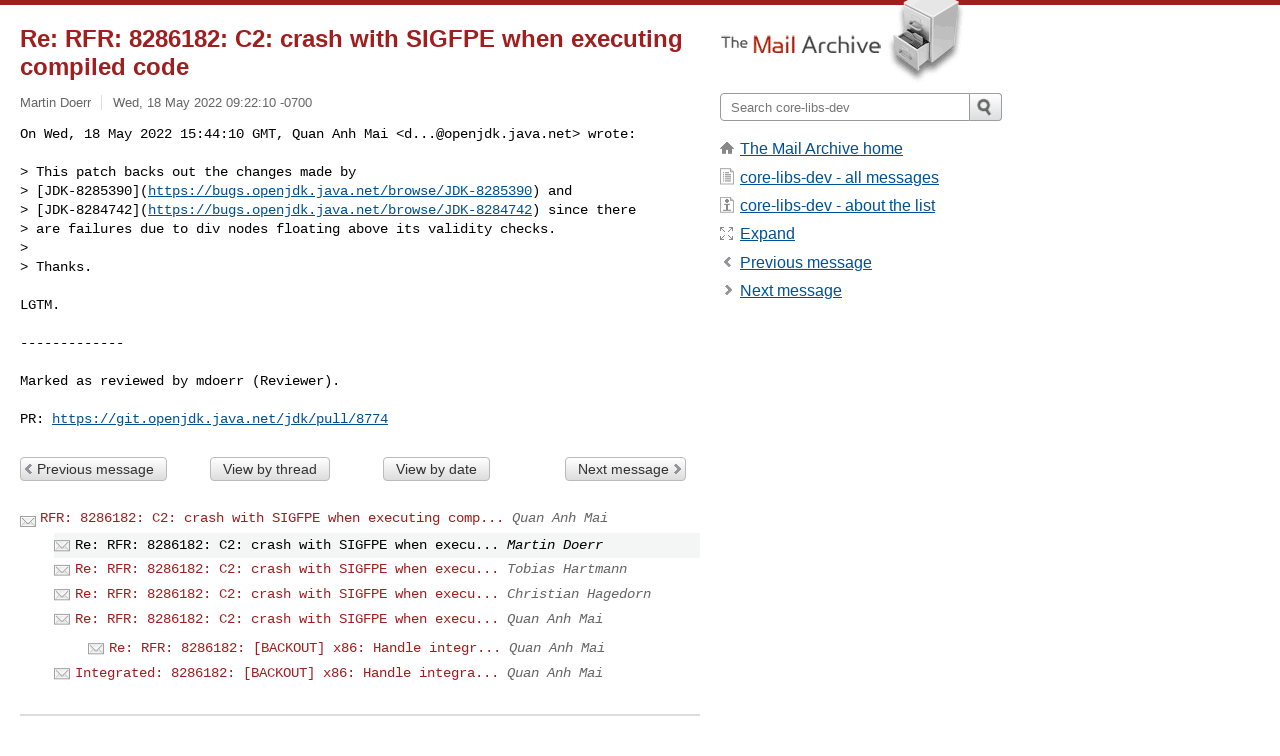

--- FILE ---
content_type: text/html; charset=utf-8
request_url: https://www.mail-archive.com/core-libs-dev@openjdk.java.net/msg88471.html
body_size: 2940
content:
<!DOCTYPE html>
<html lang="en">
<head>
<title>Re: RFR: 8286182: C2: crash with SIGFPE when executing compiled code</title>
<meta name="viewport" content="width=device-width, initial-scale=1">
<link rel="apple-touch-icon" sizes="114x114" href="/apple-touch-icon-114x114.png">
<link rel="apple-touch-icon" sizes="72x72" href="/apple-touch-icon-72x72.png">
<link rel="apple-touch-icon" sizes="57x57" href="/apple-touch-icon-57x57.png">
<link rel="shortcut icon" href="/favicon.ico">
<link rel="contents" href="index.html#88471" id="c">
<link rel="index" href="maillist.html#88471" id="i">
<link rel="prev" href="msg88466.html" id="p">
<link rel="next" href="msg88495.html" id="n">
<link rel="canonical" href="https://www.mail-archive.com/core-libs-dev@openjdk.java.net/msg88471.html">
<link rel="stylesheet" href="/normalize.css" media="screen">
<link rel="stylesheet" href="/master.css" media="screen">

<!--[if lt IE 9]>
<link rel="stylesheet" href="/ie.css" media="screen">
<![endif]-->
</head>
<body>
<script language="javascript" type="text/javascript">
document.onkeydown = NavigateThrough;
function NavigateThrough (event)
{
  if (!document.getElementById) return;
  if (window.event) event = window.event;
  if (event.target.tagName == 'INPUT') return;
  if (event.ctrlKey || event.metaKey) return;
  var link = null;
  switch (event.keyCode ? event.keyCode : event.which ? event.which : null) {
    case 74:
    case 80:
      link = document.getElementById ('p');
      break;
    case 75:
    case 78:
      link = document.getElementById ('n');
      break;
    case 69:
      link = document.getElementById ('e');
      break;
    }
  if (link && link.href) document.location = link.href;
}
</script>
<div itemscope itemtype="http://schema.org/Article" class="container">
<div class="skipLink">
<a href="#nav">Skip to site navigation (Press enter)</a>
</div>
<div class="content" role="main">
<div class="msgHead">
<h1>
<span class="subject"><a href="/search?l=core-libs-dev@openjdk.java.net&amp;q=subject:%22Re%5C%3A+RFR%5C%3A+8286182%5C%3A+C2%5C%3A+crash+with+SIGFPE+when+executing+compiled+code%22&amp;o=newest" rel="nofollow"><span itemprop="name">Re: RFR: 8286182: C2: crash with SIGFPE when executing compiled code</span></a></span>
</h1>
<p class="darkgray font13">
<span class="sender pipe"><a href="/search?l=core-libs-dev@openjdk.java.net&amp;q=from:%22Martin+Doerr%22" rel="nofollow"><span itemprop="author" itemscope itemtype="http://schema.org/Person"><span itemprop="name">Martin Doerr</span></span></a></span>
<span class="date"><a href="/search?l=core-libs-dev@openjdk.java.net&amp;q=date:20220518" rel="nofollow">Wed, 18 May 2022 09:22:10 -0700</a></span>
</p>
</div>
<div itemprop="articleBody" class="msgBody">
<!--X-Body-of-Message-->
<pre>On Wed, 18 May 2022 15:44:10 GMT, Quan Anh Mai &lt;<a href="/cdn-cgi/l/email-protection" class="__cf_email__" data-cfemail="14703a3a3a547b64717a7e707f3a7e7562753a7a7160">[email&#160;protected]</a>&gt; wrote:</pre><pre>

&gt; This patch backs out the changes made by 
&gt; [JDK-8285390](<a  rel="nofollow" href="https://bugs.openjdk.java.net/browse/JDK-8285390">https://bugs.openjdk.java.net/browse/JDK-8285390</a>) and 
&gt; [JDK-8284742](<a  rel="nofollow" href="https://bugs.openjdk.java.net/browse/JDK-8284742">https://bugs.openjdk.java.net/browse/JDK-8284742</a>) since there 
&gt; are failures due to div nodes floating above its validity checks.
&gt; 
&gt; Thanks.

LGTM.

-------------

Marked as reviewed by mdoerr (Reviewer).

PR: <a  rel="nofollow" href="https://git.openjdk.java.net/jdk/pull/8774">https://git.openjdk.java.net/jdk/pull/8774</a>
</pre>

</div>
<div class="msgButtons margintopdouble">
<ul class="overflow">
<li class="msgButtonItems"><a class="button buttonleft " accesskey="p" href="msg88466.html">Previous message</a></li>
<li class="msgButtonItems textaligncenter"><a class="button" accesskey="c" href="index.html#88471">View by thread</a></li>
<li class="msgButtonItems textaligncenter"><a class="button" accesskey="i" href="maillist.html#88471">View by date</a></li>
<li class="msgButtonItems textalignright"><a class="button buttonright " accesskey="n" href="msg88495.html">Next message</a></li>
</ul>
</div>
<a name="tslice"></a>
<div class="tSliceList margintopdouble">
<ul class="icons monospace">
<li class="icons-email"><span class="subject"><a href="msg88466.html">RFR: 8286182: C2: crash with SIGFPE when executing comp...</a></span> <span class="sender italic">Quan Anh Mai</span></li>
<li><ul>
<li class="icons-email tSliceCur"><span class="subject">Re: RFR: 8286182: C2: crash with SIGFPE when execu...</span> <span class="sender italic">Martin Doerr</span></li>
<li class="icons-email"><span class="subject"><a href="msg88495.html">Re: RFR: 8286182: C2: crash with SIGFPE when execu...</a></span> <span class="sender italic">Tobias Hartmann</span></li>
<li class="icons-email"><span class="subject"><a href="msg88497.html">Re: RFR: 8286182: C2: crash with SIGFPE when execu...</a></span> <span class="sender italic">Christian Hagedorn</span></li>
<li class="icons-email"><span class="subject"><a href="msg88526.html">Re: RFR: 8286182: C2: crash with SIGFPE when execu...</a></span> <span class="sender italic">Quan Anh Mai</span></li>
<li><ul>
<li class="icons-email"><span class="subject"><a href="msg88531.html">Re: RFR: 8286182: [BACKOUT] x86: Handle integr...</a></span> <span class="sender italic">Quan Anh Mai</span></li>
</ul></li>
<li class="icons-email"><span class="subject"><a href="msg88540.html">Integrated: 8286182: [BACKOUT] x86: Handle integra...</a></span> <span class="sender italic">Quan Anh Mai</span></li>
</ul>
</ul>
</div>
<div class="overflow msgActions margintopdouble">
<div class="msgReply" >
<h2>
					Reply via email to
</h2>
<form method="POST" action="/mailto.php">
<input type="hidden" name="subject" value="Re: RFR: 8286182: C2: crash with SIGFPE when executing compiled code">
<input type="hidden" name="msgid" value="67WWMvwBqtJvlgMWW7KaYrropJ0uvwHUwW0WbcTWmJ0=.5798663a-31fc-4945-8243-17e989e1c2fd@github.com">
<input type="hidden" name="relpath" value="core-libs-dev@openjdk.java.net/msg88471.html">
<input type="submit" value=" Martin Doerr ">
</form>
</div>
</div>
</div>
<div class="aside" role="complementary">
<div class="logo">
<a href="/"><img src="/logo.png" width=247 height=88 alt="The Mail Archive"></a>
</div>
<form class="overflow" action="/search" method="get">
<input type="hidden" name="l" value="core-libs-dev@openjdk.java.net">
<label class="hidden" for="q">Search the site</label>
<input class="submittext" type="text" id="q" name="q" placeholder="Search core-libs-dev">
<input class="submitbutton" name="submit" type="image" src="/submit.png" alt="Submit">
</form>
<div class="nav margintop" id="nav" role="navigation">
<ul class="icons font16">
<li class="icons-home"><a href="/">The Mail Archive home</a></li>
<li class="icons-list"><a href="/core-libs-dev@openjdk.java.net/">core-libs-dev - all messages</a></li>
<li class="icons-about"><a href="/core-libs-dev@openjdk.java.net/info.html">core-libs-dev - about the list</a></li>
<li class="icons-expand"><a href="/search?l=core-libs-dev@openjdk.java.net&amp;q=subject:%22Re%5C%3A+RFR%5C%3A+8286182%5C%3A+C2%5C%3A+crash+with+SIGFPE+when+executing+compiled+code%22&amp;o=newest&amp;f=1" title="e" id="e">Expand</a></li>
<li class="icons-prev"><a href="msg88466.html" title="p">Previous message</a></li>
<li class="icons-next"><a href="msg88495.html" title="n">Next message</a></li>
</ul>
</div>
<div class="listlogo margintopdouble">

</div>
<div class="margintopdouble">

</div>
</div>
</div>
<div class="footer" role="contentinfo">
<ul>
<li><a href="/">The Mail Archive home</a></li>
<li><a href="/faq.html#newlist">Add your mailing list</a></li>
<li><a href="/faq.html">FAQ</a></li>
<li><a href="/faq.html#support">Support</a></li>
<li><a href="/faq.html#privacy">Privacy</a></li>
<li class="darkgray">67WWMvwBqtJvlgMWW7KaYrropJ0uvwHUwW0WbcTWmJ0=.5798663a-31fc-4945-8243-17e989e1c2fd@github.com</li>
</ul>
</div>
<script data-cfasync="false" src="/cdn-cgi/scripts/5c5dd728/cloudflare-static/email-decode.min.js"></script><script>(function(){function c(){var b=a.contentDocument||a.contentWindow.document;if(b){var d=b.createElement('script');d.innerHTML="window.__CF$cv$params={r:'9c0c71dbcc992273',t:'MTc2ODg4OTgwNA=='};var a=document.createElement('script');a.src='/cdn-cgi/challenge-platform/scripts/jsd/main.js';document.getElementsByTagName('head')[0].appendChild(a);";b.getElementsByTagName('head')[0].appendChild(d)}}if(document.body){var a=document.createElement('iframe');a.height=1;a.width=1;a.style.position='absolute';a.style.top=0;a.style.left=0;a.style.border='none';a.style.visibility='hidden';document.body.appendChild(a);if('loading'!==document.readyState)c();else if(window.addEventListener)document.addEventListener('DOMContentLoaded',c);else{var e=document.onreadystatechange||function(){};document.onreadystatechange=function(b){e(b);'loading'!==document.readyState&&(document.onreadystatechange=e,c())}}}})();</script><script defer src="https://static.cloudflareinsights.com/beacon.min.js/vcd15cbe7772f49c399c6a5babf22c1241717689176015" integrity="sha512-ZpsOmlRQV6y907TI0dKBHq9Md29nnaEIPlkf84rnaERnq6zvWvPUqr2ft8M1aS28oN72PdrCzSjY4U6VaAw1EQ==" data-cf-beacon='{"version":"2024.11.0","token":"6b16babd81bc4986bb5551fcbd676e26","r":1,"server_timing":{"name":{"cfCacheStatus":true,"cfEdge":true,"cfExtPri":true,"cfL4":true,"cfOrigin":true,"cfSpeedBrain":true},"location_startswith":null}}' crossorigin="anonymous"></script>
</body>
</html>


--- FILE ---
content_type: application/javascript; charset=UTF-8
request_url: https://www.mail-archive.com/cdn-cgi/challenge-platform/scripts/jsd/main.js
body_size: 9657
content:
window._cf_chl_opt={AKGCx8:'b'};~function(h6,bC,bK,bW,bu,bA,bv,bd,h0,h2){h6=L,function(D,b,hT,h5,h,E){for(hT={D:408,b:318,h:441,E:336,Z:254,k:362,e:210,c:432,N:381,j:316,l:251},h5=L,h=D();!![];)try{if(E=-parseInt(h5(hT.D))/1*(-parseInt(h5(hT.b))/2)+-parseInt(h5(hT.h))/3+parseInt(h5(hT.E))/4*(parseInt(h5(hT.Z))/5)+parseInt(h5(hT.k))/6*(-parseInt(h5(hT.e))/7)+-parseInt(h5(hT.c))/8*(parseInt(h5(hT.N))/9)+parseInt(h5(hT.j))/10+parseInt(h5(hT.l))/11,E===b)break;else h.push(h.shift())}catch(Z){h.push(h.shift())}}(F,730440),bC=this||self,bK=bC[h6(272)],bW=null,bu=br(),bA={},bA[h6(416)]='o',bA[h6(225)]='s',bA[h6(244)]='u',bA[h6(268)]='z',bA[h6(320)]='n',bA[h6(257)]='I',bA[h6(445)]='b',bv=bA,bC[h6(397)]=function(D,h,E,Z,EK,EC,EP,hH,N,O,J,H,o,i,U){if(EK={D:287,b:375,h:229,E:287,Z:246,k:403,e:221,c:246,N:403,j:338,l:322,m:425,O:200,J:296,H:392,o:426,i:294,U:364},EC={D:343,b:425,h:333,E:340},EP={D:365,b:361,h:396,E:415},hH=h6,N={'Yzspq':function(I,Y){return I===Y},'XJgXv':function(I,Y){return I===Y},'TuKjy':function(I,Y,V){return I(Y,V)},'YfhLc':function(I,Y){return I+Y},'qiCzL':function(I,Y){return I+Y}},null===h||void 0===h)return Z;for(O=bx(h),D[hH(EK.D)][hH(EK.b)]&&(O=O[hH(EK.h)](D[hH(EK.E)][hH(EK.b)](h))),O=D[hH(EK.Z)][hH(EK.k)]&&D[hH(EK.e)]?D[hH(EK.c)][hH(EK.N)](new D[(hH(EK.e))](O)):function(I,ho,Y){for(ho=hH,I[ho(EC.D)](),Y=0;Y<I[ho(EC.b)];N[ho(EC.h)](I[Y],I[Y+1])?I[ho(EC.E)](Y+1,1):Y+=1);return I}(O),J='nAsAaAb'.split('A'),J=J[hH(EK.j)][hH(EK.l)](J),H=0;H<O[hH(EK.m)];o=O[H],i=bw(D,h,o),J(i)?(U='s'===i&&!D[hH(EK.O)](h[o]),N[hH(EK.J)](hH(EK.H),E+o)?N[hH(EK.o)](j,N[hH(EK.i)](E,o),i):U||j(E+o,h[o])):j(N[hH(EK.U)](E,o),i),H++);return Z;function j(I,Y,hJ){hJ=L,Object[hJ(EP.D)][hJ(EP.b)][hJ(EP.h)](Z,Y)||(Z[Y]=[]),Z[Y][hJ(EP.E)](I)}},bd=h6(419)[h6(371)](';'),h0=bd[h6(338)][h6(322)](bd),bC[h6(449)]=function(h,E,Ey,En,hi,Z,k,N,j,l,m){for(Ey={D:354,b:218,h:250,E:388,Z:279,k:230,e:271,c:204,N:425,j:271,l:425,m:323,O:415,J:337},En={D:218,b:388,h:349,E:371,Z:354,k:230},hi=h6,Z={},Z[hi(Ey.D)]=function(O,J){return O<J},Z[hi(Ey.b)]=hi(Ey.h),Z[hi(Ey.E)]=hi(Ey.Z),Z[hi(Ey.k)]=function(O,J){return O+J},Z[hi(Ey.e)]=function(O,J){return J===O},k=Z,N=Object[hi(Ey.c)](E),j=0;j<N[hi(Ey.N)];j++)if(l=N[j],k[hi(Ey.j)]('f',l)&&(l='N'),h[l]){for(m=0;m<E[N[j]][hi(Ey.l)];-1===h[l][hi(Ey.m)](E[N[j]][m])&&(h0(E[N[j]][m])||h[l][hi(Ey.O)](k[hi(Ey.k)]('o.',E[N[j]][m]))),m++);}else h[l]=E[N[j]][hi(Ey.J)](function(O,hU,H,o,i){if(hU=hi,k[hU(En.D)]===k[hU(En.b)]){for(H=hU(En.h)[hU(En.E)]('|'),o=0;!![];){switch(H[o++]){case'0':Y|=(k[hU(En.Z)](0,i)?1:0)*V;continue;case'1':Q<<=1;continue;case'2':H>>=1;continue;case'3':i=O&J;continue;case'4':o==0&&(i=U,I=l(E++));continue}break}}else return k[hU(En.k)]('o.',O)})},h2=function(ZH,ZJ,ZO,Zm,Zl,Ze,hf,b,h,E,Z){return ZH={D:376,b:252,h:434,E:312},ZJ={D:363,b:249,h:371,E:214,Z:201,k:378,e:341,c:291,N:429,j:446,l:341,m:245,O:306,J:415,H:394,o:363,i:201,U:258,I:224,f:407,a:231,Y:390,V:326,Q:412,G:414,g:415,B:328},ZO={D:214,b:438,h:425},Zm={D:412,b:238,h:227,E:229,Z:204,k:424,e:313},Zl={D:245,b:425,h:414,E:365,Z:361,k:396,e:217,c:365,N:396,j:361,l:376,m:242,O:418,J:283,H:389,o:313,i:277,U:261,I:415,f:220,a:247,Y:224,V:220,Q:423,G:220,g:363,B:247,P:261,C:258,K:363,W:220,S:396,T:313,n:383,y:405,s:267,X:319,z:214,M:415,A:247,v:347,R:415,x:363,d:245,F0:319,F1:415,F2:231,F3:351,F4:269,F5:415,F6:258,F7:326},Ze={D:283,b:414},hf=h6,b={'nnSvU':function(k,e){return k==e},'CISqC':function(k,e){return k<e},'QLyWm':function(k,e){return k+e},'bdYov':hf(ZH.D),'XXGkT':function(k,e){return k<e},'sVPnB':function(k,e){return k-e},'ApqQW':function(k,e){return k(e)},'XwuFr':function(k,e){return e|k},'JGWrj':function(k,e){return k-e},'xMQId':function(k,e){return k<<e},'wDSCk':function(k,e){return k(e)},'WQPtY':function(k,e){return k-e},'UoSfi':function(k,e){return k>e},'YzFbG':function(k,e){return k&e},'XlRcI':function(k,e){return e==k},'tpUCX':function(k,e){return k<<e},'iJxlr':function(k,e){return k<e},'YsJje':function(k,e){return e&k},'sMNAH':function(k,e){return k-e},'Bvpcp':function(k,e){return k===e},'PHYPo':function(k,e){return e==k},'nbcKa':hf(ZH.b),'kPieL':function(k,e){return k&e},'yFJbW':function(k,e){return k*e},'mUeGA':function(k,e){return k!=e},'jpYPv':function(k,e){return e&k},'fWQEO':function(k,e){return k(e)},'oTJPm':function(k,e){return k*e},'dgLSl':function(k,e){return k(e)},'QTDJh':function(k,e){return k&e},'AVpbS':function(k,e){return e!=k},'CRnqC':function(k,e){return k-e},'RYHOr':function(k,e){return k==e}},h=String[hf(ZH.h)],E={'h':function(k){return null==k?'':E.g(k,6,function(e,ha){return ha=L,ha(Ze.D)[ha(Ze.b)](e)})},'g':function(N,j,O,ZN,hV,J,H,o,i,U,I,Y,V,Q,G,B,P,C,K,Zj,T,y,W){if(ZN={D:383},hV=hf,J={'FcpgQ':function(S,T,hY){return hY=L,b[hY(ZN.D)](S,T)}},null==N)return'';for(o={},i={},U='',I=2,Y=3,V=2,Q=[],G=0,B=0,P=0;b[hV(Zl.D)](P,N[hV(Zl.b)]);P+=1)if(C=N[hV(Zl.h)](P),Object[hV(Zl.E)][hV(Zl.Z)][hV(Zl.k)](o,C)||(o[C]=Y++,i[C]=!0),K=b[hV(Zl.e)](U,C),Object[hV(Zl.c)][hV(Zl.Z)][hV(Zl.N)](o,K))U=K;else{if(Object[hV(Zl.c)][hV(Zl.j)][hV(Zl.k)](i,U)){if(hV(Zl.l)!==b[hV(Zl.m)])return Zj={D:418,b:414},T={},T[hV(Zl.O)]=hV(Zl.J),y=T,J[hV(Zl.H)](null,E)?'':Z.g(P,6,function(s,hQ){return hQ=hV,y[hQ(Zj.D)][hQ(Zj.b)](s)});else{if(256>U[hV(Zl.o)](0)){for(H=0;b[hV(Zl.i)](H,V);G<<=1,B==b[hV(Zl.U)](j,1)?(B=0,Q[hV(Zl.I)](b[hV(Zl.f)](O,G)),G=0):B++,H++);for(W=U[hV(Zl.o)](0),H=0;8>H;G=b[hV(Zl.a)](G<<1,1.82&W),B==b[hV(Zl.Y)](j,1)?(B=0,Q[hV(Zl.I)](O(G)),G=0):B++,W>>=1,H++);}else{for(W=1,H=0;H<V;G=G<<1.87|W,j-1==B?(B=0,Q[hV(Zl.I)](b[hV(Zl.V)](O,G)),G=0):B++,W=0,H++);for(W=U[hV(Zl.o)](0),H=0;16>H;G=b[hV(Zl.Q)](G,1)|1&W,B==b[hV(Zl.Y)](j,1)?(B=0,Q[hV(Zl.I)](b[hV(Zl.G)](O,G)),G=0):B++,W>>=1,H++);}I--,0==I&&(I=Math[hV(Zl.g)](2,V),V++),delete i[U]}}else for(W=o[U],H=0;H<V;G=b[hV(Zl.B)](G<<1,W&1),B==b[hV(Zl.P)](j,1)?(B=0,Q[hV(Zl.I)](b[hV(Zl.C)](O,G)),G=0):B++,W>>=1,H++);U=(I--,0==I&&(I=Math[hV(Zl.K)](2,V),V++),o[K]=Y++,b[hV(Zl.W)](String,C))}if(''!==U){if(Object[hV(Zl.E)][hV(Zl.Z)][hV(Zl.S)](i,U)){if(256>U[hV(Zl.T)](0)){for(H=0;H<V;G<<=1,b[hV(Zl.n)](B,b[hV(Zl.y)](j,1))?(B=0,Q[hV(Zl.I)](O(G)),G=0):B++,H++);for(W=U[hV(Zl.T)](0),H=0;b[hV(Zl.s)](8,H);G=G<<1.93|b[hV(Zl.X)](W,1),b[hV(Zl.z)](B,b[hV(Zl.y)](j,1))?(B=0,Q[hV(Zl.I)](O(G)),G=0):B++,W>>=1,H++);}else{for(W=1,H=0;H<V;G=G<<1.08|W,b[hV(Zl.n)](B,j-1)?(B=0,Q[hV(Zl.M)](O(G)),G=0):B++,W=0,H++);for(W=U[hV(Zl.T)](0),H=0;16>H;G=b[hV(Zl.A)](b[hV(Zl.v)](G,1),1&W),b[hV(Zl.n)](B,j-1)?(B=0,Q[hV(Zl.R)](O(G)),G=0):B++,W>>=1,H++);}I--,I==0&&(I=Math[hV(Zl.x)](2,V),V++),delete i[U]}else for(W=o[U],H=0;b[hV(Zl.d)](H,V);G=G<<1|b[hV(Zl.F0)](W,1),j-1==B?(B=0,Q[hV(Zl.F1)](O(G)),G=0):B++,W>>=1,H++);I--,I==0&&V++}for(W=2,H=0;b[hV(Zl.F2)](H,V);G=b[hV(Zl.a)](G<<1,b[hV(Zl.F3)](W,1)),B==j-1?(B=0,Q[hV(Zl.F1)](O(G)),G=0):B++,W>>=1,H++);for(;;)if(G<<=1,B==b[hV(Zl.F4)](j,1)){Q[hV(Zl.F5)](b[hV(Zl.F6)](O,G));break}else B++;return Q[hV(Zl.F7)]('')},'j':function(k,hG){return hG=hf,b[hG(ZO.D)](null,k)?'':b[hG(ZO.b)]('',k)?null:E.i(k[hG(ZO.h)],32768,function(e,hq,N){if(hq=hG,b[hq(Zm.D)](hq(Zm.b),hq(Zm.h))){for(N=[];e!==null;N=N[hq(Zm.E)](c[hq(Zm.Z)](N)),j=l[hq(Zm.k)](m));return N}else return k[hq(Zm.e)](e)})},'i':function(N,j,O,hg,J,H,o,i,U,I,Y,V,Q,G,B,P,S,C,K,W){for(hg=hf,J=[],H=4,o=4,i=3,U=[],V=O(0),Q=j,G=1,I=0;3>I;J[I]=I,I+=1);for(B=0,P=Math[hg(ZJ.D)](2,2),Y=1;P!=Y;)for(C=b[hg(ZJ.b)][hg(ZJ.h)]('|'),K=0;!![];){switch(C[K++]){case'0':b[hg(ZJ.E)](0,Q)&&(Q=j,V=O(G++));continue;case'1':Y<<=1;continue;case'2':Q>>=1;continue;case'3':W=b[hg(ZJ.Z)](V,Q);continue;case'4':B|=b[hg(ZJ.k)](0<W?1:0,Y);continue}break}switch(B){case 0:for(B=0,P=Math[hg(ZJ.D)](2,8),Y=1;b[hg(ZJ.e)](Y,P);W=b[hg(ZJ.c)](V,Q),Q>>=1,Q==0&&(Q=j,V=b[hg(ZJ.N)](O,G++)),B|=b[hg(ZJ.j)](0<W?1:0,Y),Y<<=1);S=h(B);break;case 1:for(B=0,P=Math[hg(ZJ.D)](2,16),Y=1;b[hg(ZJ.l)](Y,P);W=V&Q,Q>>=1,0==Q&&(Q=j,V=O(G++)),B|=(b[hg(ZJ.m)](0,W)?1:0)*Y,Y<<=1);S=b[hg(ZJ.O)](h,B);break;case 2:return''}for(I=J[3]=S,U[hg(ZJ.J)](S);;){if(G>N)return'';for(B=0,P=Math[hg(ZJ.D)](2,i),Y=1;P!=Y;W=b[hg(ZJ.H)](V,Q),Q>>=1,Q==0&&(Q=j,V=O(G++)),B|=b[hg(ZJ.j)](0<W?1:0,Y),Y<<=1);switch(S=B){case 0:for(B=0,P=Math[hg(ZJ.o)](2,8),Y=1;P!=Y;W=b[hg(ZJ.i)](V,Q),Q>>=1,0==Q&&(Q=j,V=b[hg(ZJ.U)](O,G++)),B|=Y*(0<W?1:0),Y<<=1);J[o++]=h(B),S=b[hg(ZJ.I)](o,1),H--;break;case 1:for(B=0,P=Math[hg(ZJ.o)](2,16),Y=1;b[hg(ZJ.f)](Y,P);W=V&Q,Q>>=1,0==Q&&(Q=j,V=O(G++)),B|=(b[hg(ZJ.a)](0,W)?1:0)*Y,Y<<=1);J[o++]=h(B),S=b[hg(ZJ.Y)](o,1),H--;break;case 2:return U[hg(ZJ.V)]('')}if(0==H&&(H=Math[hg(ZJ.D)](2,i),i++),J[S])S=J[S];else if(b[hg(ZJ.Q)](S,o))S=I+I[hg(ZJ.G)](0);else return null;U[hg(ZJ.g)](S),J[o++]=I+S[hg(ZJ.G)](0),H--,I=S,b[hg(ZJ.B)](0,H)&&(H=Math[hg(ZJ.D)](2,i),i++)}}},Z={},Z[hf(ZH.E)]=E.h,Z}(),h3();function h3(Zr,Zz,hB,D,b,h,E,Z){if(Zr={D:321,b:263,h:301,E:310,Z:206,k:442,e:442,c:365,N:361,j:396,l:293,m:313,O:415,J:370,H:212,o:451,i:444,U:444,I:311,f:415,a:237,Y:363,V:212,Q:380,G:415,g:314,B:356,P:342,C:282,K:275,W:331,S:428,T:428},Zz={D:314,b:321,h:384,E:205,Z:350,k:356,e:342,c:420,N:417,j:428,l:255,m:204,O:367,J:425,H:409,o:437,i:323,U:370,I:415,f:337},hB=h6,D={'MrsIk':function(k,e){return k>e},'Ormdu':function(k,e){return k(e)},'iXJCK':function(k,e){return e|k},'ynVMW':function(k,e){return k<<e},'qGejb':function(k,e){return k|e},'wAFgN':function(k,e){return k==e},'TVtdV':function(k,e){return k(e)},'ZwOlP':function(k,e){return k-e},'SKXEo':function(k,e,c){return k(e,c)},'ZWvSF':function(k,e){return k<e},'FJcDc':function(k,e){return k<e},'SjTuE':function(k,e){return e===k},'jtRsd':function(k){return k()},'zyqrm':function(k,e){return k!==e},'tuXKo':hB(Zr.D),'EmEni':function(k){return k()},'FNNnn':hB(Zr.b),'paNvM':function(k,e){return k===e},'brohf':function(k){return k()}},b=bC[hB(Zr.h)],!b)return;if(!D[hB(Zr.E)](bX)){if(D[hB(Zr.Z)](hB(Zr.k),hB(Zr.e)))return;else{if(Fu[hB(Zr.c)][hB(Zr.N)][hB(Zr.j)](FM,FA)){if(D[hB(Zr.l)](256,Lo[hB(Zr.m)](0))){for(Dg=0;DB<DP;DK<<=1,DW==DS-1?(DT=0,Dn[hB(Zr.O)](D[hB(Zr.J)](Dy,Ds)),Dp=0):DX++,DC++);for(Dz=Dr[hB(Zr.m)](0),Du=0;8>DM;Dv=D[hB(Zr.H)](D[hB(Zr.o)](DR,1),1.43&Dw),Dd-1==Dx?(b0=0,b1[hB(Zr.O)](b2(b3)),b4=0):b5++,b6>>=1,DA++);}else{for(b7=1,b8=0;b9<bF;bL=D[hB(Zr.i)](bD<<1.46,bb),bh==bE-1?(bZ=0,bk[hB(Zr.O)](be(bc)),bN=0):bj++,bl=0,bt++);for(bm=bO[hB(Zr.m)](0),bJ=0;16>bH;bi=D[hB(Zr.U)](bU<<1,bI&1),D[hB(Zr.I)](bf,ba-1)?(bY=0,bV[hB(Zr.f)](D[hB(Zr.a)](bQ,bG)),bq=0):bg++,bB>>=1,bo++);}DI--,Df==0&&(Da=DY[hB(Zr.Y)](2,DV),DQ++),delete DG[Dq]}else for(L6=L7[L8],L9=0;LF<Lt;LD=D[hB(Zr.V)](Lb<<1.38,Lh&1),LE==D[hB(Zr.Q)](LZ,1)?(Lk=0,Le[hB(Zr.G)](Lc(LN)),Lj=0):Ll++,Lm>>=1,LL++);LO--,0==LJ&&LH++}}(h=![],E=function(ZS){if(ZS={D:345},!h){if(h=!![],!bX())return;bS(function(e,hP){hP=L,D[hP(ZS.D)](h4,b,e)})}},D[hB(Zr.g)](bK[hB(Zr.B)],hB(Zr.P)))?D[hB(Zr.C)](E):bC[hB(Zr.K)]?bK[hB(Zr.K)](hB(Zr.W),E):(Z=bK[hB(Zr.S)]||function(){},bK[hB(Zr.T)]=function(ZX,Zy,hK,e,j,l,m,O,J,H){if(ZX={D:255},Zy={D:310},hK=hB,e={'eneJn':function(c,hC){return hC=L,D[hC(Zy.D)](c)}},D[hK(Zz.D)](hK(Zz.b),D[hK(Zz.h)])){if(!e){if(O=!![],!e[hK(Zz.E)](J))return;H(function(a){U(I,a)})}}else if(D[hK(Zz.Z)](Z),bK[hK(Zz.k)]!==hK(Zz.e)){if(D[hK(Zz.c)]!==hK(Zz.N))bK[hK(Zz.j)]=Z,E();else for(j={},j[hK(Zz.l)]=function(o,i){return o+i},l=j,m=O[hK(Zz.m)](J),O=0;D[hK(Zz.O)](O,m[hK(Zz.J)]);O++)if(J=m[O],J==='f'&&(J='N'),G[J]){for(H=0;D[hK(Zz.H)](H,g[m[O]][hK(Zz.J)]);D[hK(Zz.o)](-1,B[J][hK(Zz.i)](P[m[O]][H]))&&(D[hK(Zz.U)](C,K[m[O]][H])||W[J][hK(Zz.I)]('o.'+S[m[O]][H])),H++);}else T[J]=n[m[O]][hK(Zz.f)](function(A,hW){return hW=hK,l[hW(ZX.D)]('o.',A)})}})}function h4(E,Z,ZM,hS,k,e,c,N){if(ZM={D:401,b:297,h:299,E:443,Z:401,k:453,e:273,c:297,N:304,j:339,l:453,m:427,O:234,J:273,H:297,o:339,i:454,U:366,I:234},hS=h6,k={},k[hS(ZM.D)]=function(j,l){return j===l},k[hS(ZM.b)]=hS(ZM.h),e=k,!E[hS(ZM.E)])return;e[hS(ZM.Z)](Z,hS(ZM.k))?(c={},c[hS(ZM.e)]=e[hS(ZM.c)],c[hS(ZM.N)]=E.r,c[hS(ZM.j)]=hS(ZM.l),bC[hS(ZM.m)][hS(ZM.O)](c,'*')):(N={},N[hS(ZM.J)]=e[hS(ZM.H)],N[hS(ZM.N)]=E.r,N[hS(ZM.o)]=hS(ZM.i),N[hS(ZM.U)]=Z,bC[hS(ZM.m)][hS(ZM.I)](N,'*'))}function L(t,D,b,h){return t=t-198,b=F(),h=b[t],h}function h1(Es,hI,E,Z,k,c,N,j,l,m,O){Z=(Es={D:207,b:241,h:223,E:355,Z:413,k:371,e:317,c:276,N:281,j:207,l:327,m:286,O:373,J:266,H:317,o:240,i:450,U:406},hI=h6,E={},E[hI(Es.D)]=hI(Es.b),E[hI(Es.h)]=hI(Es.E),E);try{for(k=hI(Es.Z)[hI(Es.k)]('|'),c=0;!![];){switch(k[c++]){case'0':bK[hI(Es.e)][hI(Es.c)](j);continue;case'1':m=pRIb1(N,N[hI(Es.N)]||N[Z[hI(Es.j)]],'n.',m);continue;case'2':j[hI(Es.l)]='-1';continue;case'3':N=j[hI(Es.m)];continue;case'4':j=bK[hI(Es.O)](hI(Es.J));continue;case'5':bK[hI(Es.H)][hI(Es.o)](j);continue;case'6':return l={},l.r=m,l.e=null,l;case'7':j[hI(Es.i)]=hI(Es.U);continue;case'8':m=pRIb1(N,N,'',m);continue;case'9':m=pRIb1(N,j[Z[hI(Es.h)]],'d.',m);continue;case'10':m={};continue}break}}catch(J){return O={},O.r={},O.e=J,O}}function bz(D,b,Ee,Ek,Eb,ED,EL,Et,hh,h,E,Z,k){Ee={D:430,b:315,h:453,E:379,Z:308,k:301,e:346,c:284,N:357,j:334,l:455,m:211,O:211,J:440,H:284,o:280,i:410,U:443,I:335,f:359,a:399,Y:288,V:288,Q:236,G:288,g:377,B:312,P:387},Ek={D:404,b:395,h:456,E:386,Z:415,k:382,e:313,c:213,N:456,j:415,l:274,m:452},Eb={D:290},ED={D:278},EL={D:332,b:398,h:265,E:329,Z:411,k:453,e:262,c:325},Et={D:411,b:216},hh=h6,h={'Rifuf':function(e,c){return e(c)},'LCBmM':hh(Ee.D),'ejKrM':function(e,c){return e>=c},'lKeUv':hh(Ee.b),'dQueA':hh(Ee.h),'QJMEd':function(e,c){return e==c},'lseCh':function(e,c){return e-c},'gqmXY':hh(Ee.E),'yuKCT':hh(Ee.Z),'DqgfA':function(e,c){return e+c}},E=bC[hh(Ee.k)],console[hh(Ee.e)](bC[hh(Ee.c)]),Z=new bC[(hh(Ee.N))](),Z[hh(Ee.j)](h[hh(Ee.l)],h[hh(Ee.m)](h[hh(Ee.O)](h[hh(Ee.O)](hh(Ee.J),bC[hh(Ee.H)][hh(Ee.o)]),hh(Ee.i)),E.r)),E[hh(Ee.U)]&&(Z[hh(Ee.D)]=5e3,Z[hh(Ee.I)]=function(hE){hE=hh,h[hE(Et.D)](b,h[hE(Et.b)])}),Z[hh(Ee.f)]=function(hZ){hZ=hh,h[hZ(EL.D)](Z[hZ(EL.b)],200)&&Z[hZ(EL.b)]<300?hZ(EL.h)===h[hZ(EL.E)]?h[hZ(EL.Z)](b,hZ(EL.k)):b(h[hZ(EL.e)]):b(hZ(EL.c)+Z[hZ(EL.b)])},Z[hh(Ee.a)]=function(hc,e){if(hc=hh,e={'uYovq':function(c,N,hk){return hk=L,h[hk(ED.D)](c,N)},'VMpSi':function(c,N,he){return he=L,h[he(Eb.D)](c,N)},'MjGoH':function(c,N){return c(N)},'Mckab':function(c,N){return c&N},'IAHeK':function(c,N){return c(N)}},h[hc(Ek.D)]===hc(Ek.b)){for(W=0;S<T;y<<=1,e[hc(Ek.h)](s,e[hc(Ek.E)](X,1))?(z=0,M[hc(Ek.Z)](e[hc(Ek.k)](A,v)),R=0):x++,n++);for(d=F0[hc(Ek.e)](0),F1=0;8>F2;F4=F5<<1|e[hc(Ek.c)](F6,1),e[hc(Ek.N)](F7,F8-1)?(F9=0,FF[hc(Ek.j)](e[hc(Ek.l)](Ft,FL)),FD=0):Fb++,Fh>>=1,F3++);}else b(hc(Ek.m))},k={'t':bp(),'lhr':bK[hh(Ee.Y)]&&bK[hh(Ee.V)][hh(Ee.Q)]?bK[hh(Ee.G)][hh(Ee.Q)]:'','api':E[hh(Ee.U)]?!![]:![],'c':bn(),'payload':D},Z[hh(Ee.g)](h2[hh(Ee.B)](JSON[hh(Ee.P)](k)))}function by(E1,ht,D,b){if(E1={D:422},ht=h6,D={'eEODL':function(h){return h()}},b=D[ht(E1.D)](bT),b===null)return;bW=(bW&&clearTimeout(bW),setTimeout(function(){bS()},b*1e3))}function bR(h,E,EJ,hl,Z,k){return EJ={D:393,b:256,h:256,E:365,Z:215,k:396,e:323,c:219},hl=h6,Z={},Z[hl(EJ.D)]=function(e,c){return e<c},k=Z,E instanceof h[hl(EJ.b)]&&k[hl(EJ.D)](0,h[hl(EJ.h)][hl(EJ.E)][hl(EJ.Z)][hl(EJ.k)](E)[hl(EJ.e)](hl(EJ.c)))}function bx(h,EV,hO,E,Z,k){for(EV={D:344,b:344,h:229,E:204,Z:424},hO=h6,E={},E[hO(EV.D)]=function(e,c){return c!==e},Z=E,k=[];Z[hO(EV.b)](null,h);k=k[hO(EV.h)](Object[hO(EV.E)](h)),h=Object[hO(EV.Z)](h));return k}function F(ZA){return ZA='function,concat,ibTGv,iJxlr,lOsoj,SnvaQ,postMessage,CnwA5,href,TVtdV,VUyZi,WVVXF,appendChild,navigator,bdYov,IOMLV,undefined,CISqC,Array,XwuFr,xpYQY,nbcKa,LcSsd,8290414iPRFnd,3|2|0|4|1,random,4476235nTTNfT,UmWCF,Function,bigint,wDSCk,AdeF3,oCZrP,sVPnB,dQueA,rDDmN,VceZR,aORWB,iframe,UoSfi,symbol,sMNAH,MRVeW,nyxjr,document,source,IAHeK,addEventListener,removeChild,XXGkT,QJMEd,BQKLz,AKGCx8,clientInformation,brohf,iteYm6ar01cq5dvxsoMHXyZPSkuAzVUhCF+-B3pTI9D24$Kjnb87lfNGwLEJRgWQO,_cf_chl_opt,JBxy9,contentWindow,Object,location,unzTF,lseCh,jpYPv,PNJRf,MrsIk,YfhLc,errorInfoObject,XJgXv,jCVzM,bHivX,cloudflare-invisible,error on cf_chl_props,__CF$cv$params,EsACv,jsd,sid,QIGmp,dgLSl,qjlnL,POST,isArray,jtRsd,wAFgN,AJuED,charCodeAt,zyqrm,sUJXA,10674750ZQPCad,body,6WKjJta,YzFbG,number,ubbBZ,bind,indexOf,Fzfsk,http-code:,join,tabIndex,RYHOr,lKeUv,gTdzu,DOMContentLoaded,ejKrM,Yzspq,open,ontimeout,4fFpMIe,map,includes,event,splice,mUeGA,loading,sort,sgqwW,SKXEo,log,tpUCX,tuxbt,3|2|4|0|1,EmEni,YsJje,chctx,bsqRF,zbWpR,contentDocument,readyState,XMLHttpRequest,FEtfV,onload,MRLWT,hasOwnProperty,4793538MkIsZJ,pow,qiCzL,prototype,detail,ZWvSF,now,catch,Ormdu,split,pkLOA2,createElement,nqxdG,getOwnPropertyNames,vjmFs,send,yFJbW,DJnjA,ZwOlP,63noIAbR,MjGoH,nnSvU,tuXKo,/b/ov1/0.1911606254338625:1768886107:brDYiNjnq8CkMMSyMEYZAjd-oLvJW5GaTwIDaUKtbG4/,VMpSi,stringify,RgYhs,FcpgQ,CRnqC,3|1|2|4|0,d.cookie,OFzBe,QTDJh,loxcH,call,pRIb1,status,onerror,vuGMD,CmzGO,floor,from,gqmXY,WQPtY,display: none,AVpbS,1733JUJOfr,FJcDc,/jsd/oneshot/d251aa49a8a3/0.1911606254338625:1768886107:brDYiNjnq8CkMMSyMEYZAjd-oLvJW5GaTwIDaUKtbG4/,Rifuf,Bvpcp,4|7|2|5|3|10|8|1|9|0|6,charAt,push,object,RKWGg,Sjwvl,_cf_chl_opt;JJgc4;PJAn2;kJOnV9;IWJi4;OHeaY1;DqMg0;FKmRv9;LpvFx1;cAdz2;PqBHf2;nFZCC5;ddwW5;pRIb1;rxvNi8;RrrrA2;erHi9,FNNnn,tMLIW,eEODL,xMQId,getPrototypeOf,length,TuKjy,parent,onreadystatechange,fWQEO,timeout,SSTpq3,586032ROkDMp,0|2|4|1|3,fromCharCode,GQcPD,LRmiB4,SjTuE,PHYPo,hnGYo,/cdn-cgi/challenge-platform/h/,2038362sAapAg,XmWYM,api,qGejb,boolean,oTJPm,aUjz8,JZCHi,rxvNi8,style,ynVMW,xhr-error,success,error,yuKCT,uYovq,TYlZ6,bCBLK,isNaN,kPieL,/invisible/jsd,PlmNg,keys,eneJn,paNvM,wGlSo,randomUUID,gnVav,7fFLJiV,DqgfA,iXJCK,Mckab,XlRcI,toString,LCBmM,QLyWm,LeXDi,[native code],ApqQW,Set,9|5|6|2|0|8|3|1|4|7|10,riHEQ,JGWrj,string,JjehA,AeHHK'.split(','),F=function(){return ZA},F()}function bM(E,Z,Em,hj,k,c,N,j,l,m,O,J,H,i,U,I,f,a){if(Em={D:303,b:289,h:259,E:198,Z:330,k:330,e:301,c:440,N:284,j:280,l:385,m:202,O:357,J:334,H:308,o:430,i:335,U:235,I:284,f:235,a:431,Y:436,V:372,Q:447,G:285,g:295,B:352,P:273,C:307,K:377,W:312,S:391,T:371,n:402,y:368,s:232},hj=h6,k={'lOsoj':function(o,i){return o>i},'unzTF':function(o,i){return o(i)},'qjlnL':hj(Em.D)},!k[hj(Em.b)](bs,0))return![];N=(c={},c[hj(Em.h)]=E,c[hj(Em.E)]=Z,c);try{if(hj(Em.Z)===hj(Em.k))j=bC[hj(Em.e)],l=hj(Em.c)+bC[hj(Em.N)][hj(Em.j)]+hj(Em.l)+j.r+hj(Em.m),m=new bC[(hj(Em.O))](),m[hj(Em.J)](hj(Em.H),l),m[hj(Em.o)]=2500,m[hj(Em.i)]=function(){},O={},O[hj(Em.U)]=bC[hj(Em.I)][hj(Em.f)],O[hj(Em.a)]=bC[hj(Em.N)][hj(Em.a)],O[hj(Em.Y)]=bC[hj(Em.N)][hj(Em.Y)],O[hj(Em.V)]=bC[hj(Em.I)][hj(Em.Q)],O[hj(Em.G)]=bu,J=O,H={},H[hj(Em.g)]=N,H[hj(Em.B)]=J,H[hj(Em.P)]=k[hj(Em.C)],m[hj(Em.K)](h2[hj(Em.W)](H));else for(i=hj(Em.S)[hj(Em.T)]('|'),U=0;!![];){switch(i[U++]){case'0':return!![];case'1':I=E();continue;case'2':f=Z[hj(Em.n)](k[hj(Em.y)]()/1e3);continue;case'3':a=3600;continue;case'4':if(k[hj(Em.s)](f-I,a))return![];continue}break}}catch(i){}}function bn(hx,hF,D){return hx={D:374,b:439},hF=h6,D={'nqxdG':function(b,h){return h!==b},'hnGYo':function(b){return b()}},D[hF(hx.D)](D[hF(hx.b)](bT),null)}function bT(hv,h9,b,h,E,Z,c,N,j,l,m,O,J){if(hv={D:243,b:406,h:301,E:302,Z:302,k:320,e:270,c:270,N:222,j:371,l:286,m:281,O:241,J:317,H:240,o:355,i:450,U:327,I:276,f:373,a:266},h9=h6,b={},b[h9(hv.D)]=h9(hv.b),h=b,E=bC[h9(hv.h)],!E)return h9(hv.E)===h9(hv.Z)?null:null;if(Z=E.i,typeof Z!==h9(hv.k)||Z<30){if(h9(hv.e)===h9(hv.c))return null;else try{for(c=h9(hv.N)[h9(hv.j)]('|'),N=0;!![];){switch(c[N++]){case'0':j=m[h9(hv.l)];continue;case'1':l=o(j,j[h9(hv.m)]||j[h9(hv.O)],'n.',l);continue;case'2':J[h9(hv.J)][h9(hv.H)](m);continue;case'3':l=H(j,j,'',l);continue;case'4':l=i(j,m[h9(hv.o)],'d.',l);continue;case'5':m[h9(hv.i)]=h[h9(hv.D)];continue;case'6':m[h9(hv.U)]='-1';continue;case'7':U[h9(hv.J)][h9(hv.I)](m);continue;case'8':l={};continue;case'9':m=O[h9(hv.f)](h9(hv.a));continue;case'10':return O={},O.r=l,O.e=null,O}break}}catch(H){return J={},J.r={},J.e=H,J}}return Z}function bs(D,E2,hL){return E2={D:253},hL=h6,Math[hL(E2.D)]()<D}function bX(E5,hb,D,b,h,E,Z,k){for(E5={D:433,b:353,h:371,E:239,Z:402,k:368},hb=h6,D={'bsqRF':hb(E5.D),'WVVXF':function(e){return e()}},b=D[hb(E5.b)][hb(E5.h)]('|'),h=0;!![];){switch(b[h++]){case'0':E=3600;continue;case'1':if(k-Z>E)return![];continue;case'2':Z=D[hb(E5.E)](bp);continue;case'3':return!![];case'4':k=Math[hb(E5.Z)](Date[hb(E5.k)]()/1e3);continue}break}}function br(Ec,hN){return Ec={D:208},hN=h6,crypto&&crypto[hN(Ec.D)]?crypto[hN(Ec.D)]():''}function bw(D,h,E,Ea,hm,Z,k,e){Z=(Ea={D:416,b:400,h:228,E:260,Z:298,k:435,e:264,c:248,N:360,j:369,l:369,m:246,O:309,J:292,H:203},hm=h6,{'oCZrP':function(N,j){return j==N},'bHivX':hm(Ea.D),'GQcPD':function(N,j){return N!==j},'VceZR':hm(Ea.b),'xpYQY':function(N,j){return N==j},'MRLWT':hm(Ea.h),'PNJRf':function(N,j){return j===N},'PlmNg':function(N,j,l){return N(j,l)}});try{k=h[E]}catch(N){return'i'}if(null==k)return void 0===k?'u':'x';if(Z[hm(Ea.E)](Z[hm(Ea.Z)],typeof k))try{if(Z[hm(Ea.k)](Z[hm(Ea.e)],hm(Ea.b)))return;else if(Z[hm(Ea.c)](Z[hm(Ea.N)],typeof k[hm(Ea.j)]))return k[hm(Ea.l)](function(){}),'p'}catch(l){}return D[hm(Ea.m)][hm(Ea.O)](k)?'a':k===D[hm(Ea.m)]?'D':Z[hm(Ea.J)](!0,k)?'T':k===!1?'F':(e=typeof k,hm(Ea.h)==e?Z[hm(Ea.H)](bR,D,k)?'N':'f':bv[e]||'?')}function bp(E3,hD,D){return E3={D:301,b:402},hD=h6,D=bC[hD(E3.D)],Math[hD(E3.b)](+atob(D.t))}function bS(D,hA,hM,h7,b,h,Z){if(hA={D:348,b:305,h:199,E:348,Z:209,k:300,e:313,c:421,N:415,j:448,l:226,m:415,O:324,J:358,H:415,o:233,i:363},hM={D:199,b:228},h7=h6,b={'bCBLK':function(E,Z){return E===Z},'tMLIW':function(E,Z){return E-Z},'JZCHi':function(E,Z){return E(Z)},'JjehA':function(E,Z){return E>Z},'Fzfsk':function(E,Z){return Z==E},'FEtfV':function(E,Z){return E-Z},'SnvaQ':function(E,Z){return E(Z)},'QIGmp':function(E){return E()},'gnVav':h7(hA.D)},h=b[h7(hA.b)](h1),bz(h.r,function(E,h8){h8=h7,b[h8(hM.D)](typeof D,h8(hM.b))&&D(E),by()}),h.e){if(b[h7(hA.h)](h7(hA.E),b[h7(hA.Z)]))bM(h7(hA.k),h.e);else{if(256>Fc[h7(hA.e)](0)){for(tj=0;tl<tm;tJ<<=1,tH==b[h7(hA.c)](to,1)?(ti=0,tU[h7(hA.N)](b[h7(hA.j)](tI,tf)),ta=0):tY++,tO++);for(Z=tV[h7(hA.e)](0),tQ=0;b[h7(hA.l)](8,tG);tg=1&Z|tB<<1,tC-1==tP?(tK=0,tW[h7(hA.m)](tS(tT)),tn=0):ty++,Z>>=1,tq++);}else{for(Z=1,ts=0;tp<tX;tr=tu<<1|Z,b[h7(hA.O)](tM,b[h7(hA.J)](tA,1))?(tv=0,tR[h7(hA.H)](b[h7(hA.o)](tw,tx)),td=0):L0++,Z=0,tz++);for(Z=L1[h7(hA.e)](0),L2=0;16>L3;L5=L6<<1.69|Z&1.04,L8-1==L7?(L9=0,LF[h7(hA.H)](Lt(LL)),LD=0):Lb++,Z>>=1,L4++);}tb--,th==0&&(tE=tZ[h7(hA.i)](2,tk),te++),delete tc[tN]}}}}()